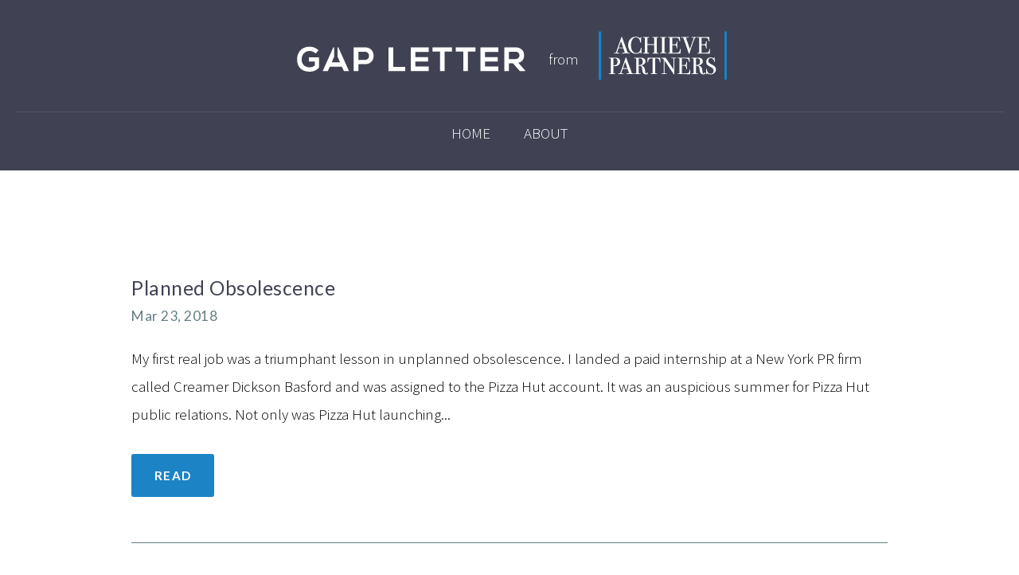

--- FILE ---
content_type: text/html; charset=UTF-8
request_url: https://gapletter.com/uv_letters.php?pg=3
body_size: 3241
content:
<!DOCTYPE html>
<html lang="en">
    <head>
	<meta charset="utf-8">
	<meta name="viewport" content="width=device-width, initial-scale=1.0">
	<meta name="Description" content="Archive of UV letters">
	<title>UV Letter Archive</title>
	
	<link href="https://fonts.googleapis.com/css?family=Source+Sans+Pro:300,300i,600,600i" rel="stylesheet">
<link href="https://fonts.googleapis.com/css?family=Lato:400,700" rel="stylesheet">	<link rel="stylesheet" href="main.css">
	<script src="https://ajax.googleapis.com/ajax/libs/jquery/1.10.2/jquery.min.js"></script>
    </head>
    <body>
	
		<div id="header">
		<div class="logos">
            <a href="/"><img src="/images/Gap-Letter-Logo.png"></a>
            <span>from</span>
            <a href="https://www.achievepartners.com/" target="_blank"><img src="/images/AP-logo-2021-07-06.png"></a>
        </div>
		
		<ul>
			<li><a href="/">Home</a></li>
			<li><a href="/#about">About</a></li>
		</ul>
	</div>	
    
	<div class="uv_letterlisting">
    



  
                <h1 class="heading-2"><a href="/uv_letter.php?pg=3&title=planned-obsolescence">
                    Planned Obsolescence                    </a>
                    <span class="datea">Mar 23, 2018</span></h1>
                <p>
                    My first real job was a triumphant lesson in unplanned obsolescence. I landed a paid internship at a New York PR firm called Creamer Dickson Basford and was assigned to the Pizza Hut account. It was an auspicious summer for Pizza Hut public relations. Not only was Pizza Hut launching...                    <br><a class="gap-btn_primary" href="/uv_letter.php?pg=3&title=planned-obsolescence">Read</a>
                </p>
                                <h1 class="heading-2"><a href="/uv_letter.php?pg=3&title=stonehenge">
                    Stonehenge                    </a>
                    <span class="datea">Mar 9, 2018</span></h1>
                <p>
                    Of the dozens of brilliant moments in Christopher Guest and Rob Reiner's masterful rock parody Spinal Tap, my favorite is an ambitious plan gone awry. Faced with a case of the drabs on their U.S. tour, lead guitar Nigel Tufnel suggests reviving a number...                    <br><a class="gap-btn_primary" href="/uv_letter.php?pg=3&title=stonehenge">Read</a>
                </p>
                                <h1 class="heading-2"><a href="/uv_letter.php?pg=3&title=back-on-chain-gang">
                    Back On The Chain Gang                    </a>
                    <span class="datea">Feb 23, 2018</span></h1>
                <p>
                    Perhaps because college was so consumed with pranks, it wasn't until the relatively mirthless years of law school that I was able to achieve my dream of playing in a rock and roll band. My brother Aaron had always been a drummer...                    <br><a class="gap-btn_primary" href="/uv_letter.php?pg=3&title=back-on-chain-gang">Read</a>
                </p>
                                <h1 class="heading-2"><a href="/uv_letter.php?pg=3&title=trump-uses-wrong-word">
                    President Trump Uses The Wrong Word (As Usual)                    </a>
                    <span class="datea">Feb 9, 2018</span></h1>
                <p>
                    By now, most Americans are used to President Trump using words that, if not inappropriate, are quite wrong. It's clear he's a far cry from his idol, the Great Communicator, what with speeches that are varyingly at a 4th grade vocabulary level or read off the teleprompter at a protracted pace.                    <br><a class="gap-btn_primary" href="/uv_letter.php?pg=3&title=trump-uses-wrong-word">Read</a>
                </p>
                                <h1 class="heading-2"><a href="/uv_letter.php?pg=3&title=making-apprenticeships-work-whitepaper">
                    Making Apprenticeships Work                    </a>
                    <span class="datea">Feb 4, 2018</span></h1>
                <p>
                    It seems like everyone's talking about apprenticeships. Apprenticeships were the Trump Administration's first postsecondary education initiative; in June 2017, President Trump signed an executive order aiming to use apprenticeships to train five million Americans...                    <br><a class="gap-btn_primary" href="/uv_letter.php?pg=3&title=making-apprenticeships-work-whitepaper">Read</a>
                </p>
                                <h1 class="heading-2"><a href="/uv_letter.php?pg=3&title=seatbelts-for-online-learning">
                    Unsafe At Any Speed? Seatbelts For Online Learning                    </a>
                    <span class="datea">Jan 26, 2018</span></h1>
                <p>
                    In early January I received the sad news that a college friend had passed away at the untimely age of 46. Although I've never mentioned him in this Letter, I've been tempted on many occasions.                    <br><a class="gap-btn_primary" href="/uv_letter.php?pg=3&title=seatbelts-for-online-learning">Read</a>
                </p>
                                <h1 class="heading-2"><a href="/uv_letter.php?pg=3&title=education-dogs">
                    Education Dogs                    </a>
                    <span class="datea">Jan 12, 2018</span></h1>
                <p>
                    The most surprising thing over Christmas break wasn't that 10 in-laws came to stay at our house, nor even that they stayed for an entire week. Instead, it was something I read...                    <br><a class="gap-btn_primary" href="/uv_letter.php?pg=3&title=education-dogs">Read</a>
                </p>
                                <h1 class="heading-2"><a href="/uv_letter.php?pg=3&title=debt-free-in-18">
                    Debt-Free in '18                    </a>
                    <span class="datea">Dec 29, 2017</span></h1>
                <p>
                    This song from 1989 always comes to mind during the holidays. First, because I have a strong memory of listening to this album - Blind Man's Zoo - one Christmas break while doing primary research for my college senior thesis in economics (an econometric comparison of the American and Canadian university systems). But more important...                    <br><a class="gap-btn_primary" href="/uv_letter.php?pg=3&title=debt-free-in-18">Read</a>
                </p>
                                <h1 class="heading-2"><a href="/uv_letter.php?pg=3&title=a-better-lecture">
                    A Better Lecture                    </a>
                    <span class="datea">Dec 15, 2017</span></h1>
                <p>
                    Despite what I sometimes hear in the Bay Area, the set of things that technology makes more useful is not equal to the set of all things. In other words, there are things that don't become more useful simply from digitization.                    <br><a class="gap-btn_primary" href="/uv_letter.php?pg=3&title=a-better-lecture">Read</a>
                </p>
                                <h1 class="heading-2"><a href="/uv_letter.php?pg=3&title=Sweep-Away-Skills-Gap">
                    Sweep Away The Skills Gap                    </a>
                    <span class="datea">Dec 1, 2017</span></h1>
                <p>
                    When I came to the U.S. for college, I was clearly in the minority. Not just because I was Canadian and my roommates made fun of how I pronounced house, mouse and couch. But also a minority among Canadian male students: only a handful of us weren't there principally to play hockey.
                    <br><a class="gap-btn_primary" href="/uv_letter.php?pg=3&title=Sweep-Away-Skills-Gap">Read</a>
                </p>
                	</div>
        
        
    <style>
    .pagination_frm{ padding: 3rem 5% 2rem 5%; max-width: 50em; margin: 0 auto; }
    .pagination_frm div.pages{ padding:.7rem; display:inline-block; border-top:1px solid #ccc; border-bottom:1px solid #ccc }
    .pagination_frm div.pages a{ border-bottom: 1px solid #fff }
    .pagination_frm div.pages a:hover, .pagination_frm div.pages a:focus{ border-bottom: 1px solid #00323F }
    .pagination_frm select{
        display:inline-block; padding:7px .3rem 7px .7rem; margin:0 .25rem 0 10rem; border:none; background:#fff;
        font-family: 'Source Sans Pro', 'Open Sans', Arial, sans-serif; font-weight:300; font-size:1rem;
    }
    .pagination_frm span{ font-weight:600; line-height:3.5rem }
</style>


<div class="pagination_frm">
    
    <form action="/uv_letters.php">
        
        <span>Select a page to view more letters</span><br>
        
        <div class="pages">
            
            <a href="/uv_letters.php?pg=1">1</a> &nbsp<a href="/uv_letters.php?pg=2">2</a> &nbsp3 &nbsp<a href="/uv_letters.php?pg=4">4</a> &nbsp<a href="/uv_letters.php?pg=5">5</a> &nbsp ... &nbsp &nbsp <a href="/uv_letters.php?pg=2"> Previous </a> | <a href="/uv_letters.php?pg=4"> Next </a>
            <select name="pg" id="pg" onchange="this.form.submit()">
                <option value="1">Page 1</option><option value="2">Page 2</option><option selected value="3">Page 3</option><option value="4">Page 4</option><option value="5">Page 5</option><option value="6">Page 6</option><option value="7">Page 7</option><option value="8">Page 8</option><option value="9">Page 9</option><option value="10">Page 10</option><option value="11">Page 11</option><option value="12">Page 12</option><option value="13">Page 13</option><option value="14">Page 14</option><option value="15">Page 15</option><option value="16">Page 16</option><option value="17">Page 17</option><option value="18">Page 18</option><option value="19">Page 19</option><option value="20">Page 20</option>            </select>
            of 20
        </div>
        
    </form>
    
</div>        
    
            
        
        
        <div class="lettergooglesearch">
        <h2>Search Gap Letter archives</h2>
        <script async src="https://cse.google.com/cse.js?cx=b1f10a1d192da3a62"></script>
        <div class="gcse-searchbox"></div>
    </div>
        <div class="lettergoogleresults">
        <div class="gcse-searchresults"></div>
    </div>
        
        
        
	
        
        
		<div id="footer">
	    &copy; Copyright 2019-2026 Gap Letter &nbsp &nbsp &nbsp| &nbsp &nbsp 
	    <a href="http://zepp.rs/">Designed by <span>ZEPP</span></a>
	</div>	
    </body>
</html>

--- FILE ---
content_type: text/css
request_url: https://gapletter.com/main.css
body_size: 3025
content:
html,body{
	margin:0; padding:0;
	background-color:#fff; color:#000102;
	font-family: 'Source Sans Pro', 'Open Sans', Arial, sans-serif; font-weight:300; font-size:19px; line-height:1.85em;
	text-rendering: optimizeLegibility;
	}
::selection{ color:#fff; background-color:#1C83C5 }

html b,body b{ font-weight:600 }
p{ margin:2rem 0 }

a{ color:#404254; text-decoration:none; padding-bottom:2px; border-bottom:1px solid #404254 }
a:hover, a:focus{ color:#1C83C5; border-bottom:1px solid #1C83C5 }

h1, .heading-1{ font-family: 'Lato', sans-serif; color:#404254; font-weight:bold; text-transform:uppercase; letter-spacing:1px; font-size:1.52rem }
.heading-2{ font-family: 'Lato', sans-serif; color:#404254; font-weight:400; text-transform:none; letter-spacing:.5px; font-size:1.3rem }
.heading-2 .datea{ display:block; font-size:.7em; color:#647e82 }
.heading-sidebar{ font-family: 'Lato', sans-serif; color:#404254; font-weight:400; text-transform:none; font-size:1rem }

.gap-btn_primary{
	border-radius:3px; background:#1C83C5; border:none; min-width:auto; padding:.9rem 1.5rem; cursor:pointer;
	font-family: 'Lato', sans-serif; font-weight:bold; text-transform:uppercase; letter-spacing:1.5px; font-size:.8rem; color:#fff
	}
.gap-btn_primary:focus, .gap-btn_primary:hover{ background:#2093D3; color:#fff }
.sidebar .gap-btn_primary{ font-size:.6rem; letter-spacing:1.1px; padding:.7rem 1.2rem }
.gap-btn_secondary{
	border-radius:3px; background:#fff; border:2px solid #1C83C5; min-width:auto; padding:.8rem 1.3rem .7rem 1.3rem; cursor:pointer;
	font-family: 'Lato', sans-serif; font-weight:bold; text-transform:uppercase; letter-spacing:1.35px; font-size:.7rem; color:#1C83C5
	}
.gap-btn_secondary:focus, .gap-btn_secondary:hover{ background:#1C83C5; color:#fff }
.gap-btn_action{
	border-radius:3px; background:#1C83C5; border:none; min-width:auto; padding:.9rem 2rem; cursor:pointer;
	font-family: 'Lato', sans-serif; font-weight:bold; text-transform:uppercase; letter-spacing:1.5px; font-size:.8rem; color:#fff
	}
.gap-btn_action:hover, .gap-btn_action:focus{ background:#404254; color:#fff }





#header{ padding:2rem 1rem 1rem 1rem; background-color:#404254; text-align:center; position:relative }
#header > a, #header .logos a{ border-bottom:none }
#header > a:hover, #header > a:focus, #header .logos a:hover, #header .logos a:focus{ border-bottom:none }
#header ul a{ color:#fff; border-bottom:none; text-transform:uppercase }
#header ul{ display:block; margin:0; padding:0; list-style:none }
#header ul li{ display:inline-block; margin:.5rem 1rem }
#header #shownav{ width:35px; height:35px; position:absolute; top:1rem; right:1rem; cursor:pointer; background:url(/images/gap-nav.png) no-repeat left top }
#header #shownav:hover{ background:url(/images/gap-nav.png) no-repeat center top }
#header #shownav.x{ background:url(/images/gap-nav.png) no-repeat right top }

#header .logos{ padding-bottom:1rem; border-bottom:1px solid #525463 }
#header .logos > *{ display:block }
#header .logos > span{ color:#fff; margin-bottom:.5rem }
@media only screen and (min-width:900px){
    #header .logos > span{ display:inline-block; position:relative; bottom:1rem; margin-right:1rem }
    #header .logos > span+a{ display:inline-block }
}
@media only screen and (min-width:1100px){
    #header .logos > *{ display:inline-block }
    #header .logos > span{ margin-left:1rem }
}










/* styles for letters listing layout */
#letterlisting2023{
	padding:1rem;
	display:flex; flex-wrap:wrap;
	justify-content:center; /* horizontal alignment center */
}
#letterlisting2023 > div{
	border-bottom:1px solid #525463;
	text-align:center
}
#letterlisting2023 h2{ font-size:1.35em; margin:2.5rem .5rem .5rem .5rem; font-family: 'Lato', sans-serif; color: #404254; font-weight: 400 }
#letterlisting2023 h2 a{ border-bottom:none }
#letterlisting2023 h2+p{ font-size:.9em; margin:0 }
#letterlisting2023 p{ margin:.5rem .5rem 2.5rem .5rem }
@media only screen and (min-width:1100px){
	#letterlisting2023{ padding:5rem 0 2rem 0 }
	#letterlisting2023 > div{ border:1px solid #ccc; max-width:390px; padding:0 5px 75px 15px; margin:10px; box-sizing: border-box; position:relative; text-align:left;  }		
	#letterlisting2023 h2{ font-size:1.35em; line-height:1.5em }
	#letterlisting2023 h2+p{ margin:0 .5rem }
	#letterlisting2023 > div > div{ min-height:155px }
	#letterlisting2023 > div > p:last-child{ position:absolute; bottom:0; width:100% }
}
@media only screen and (min-width:1350px){
	#letterlisting2023 > div{ max-width:420px }
}
@media only screen and (min-width:1650px){
	#letterlisting2023 > div{ max-width:510px }
	#letterlisting2023 > div > div{ min-height:120px }
}

.listing2023_nav{ margin:1rem; text-align:center }
.listing2023_nav .gap-btn_primary{ display:block; max-width:800px; margin:0 auto }
@media only screen and (min-width:1100px){
	.listing2023_nav{ margin:0 15%; flex-wrap:wrap; display:flex }
	.listing2023_nav > div{ width:40% }
	.listing2023_nav > div + div{ margin-left:20% }
}
@media only screen and (min-width:1350px){
	.listing2023_nav{ margin:0 10% }
}
@media only screen and (min-width:1620px){
	.listing2023_nav{ max-width:1570px; margin:0 auto }
}

















#welcome{ width:90%; padding:3rem 5% 3rem 5%; text-align:justify; margin:0 auto; border-top:1px solid #404254 }
#welcome h1{ text-align:center; margin:3rem 0 }
@media only screen and (min-width:1100px){
    #welcome{ padding:5rem 5%; max-width:50em; margin:0 auto; border-top:1px solid #404254 }
}

#MC-forma{ margin:0 auto; padding:2rem 0 3.5rem 0; background:#F7F7F7; color:#010202; text-align:center }
#MC-forma .heading-1{ color:#525463 }
#MC-forma .mc-field-group, #MC-forma #mce-responses, #MC-forma .mcopet{ display:inline-block }
#MC-forma #mce-EMAIL{ margin-left:.5rem }
#MC-forma input{ padding:.8rem 1rem; margin:5px 3px; background:#fff; color:#000102; min-width:350px; font-family: 'Lato', sans-serif; font-weight:bold; font-size:.8rem }
#MC-forma input:hover, #MC-forma input:focus{ background:C7E1E5; color:#000102 }
#MC-forma input.gap-btn_action{ background:#009ac4; min-width:auto; color:#fff; cursor:pointer; padding:.95rem 2rem }
#MC-forma input.gap-btn_action:hover, #MC-forma input.gap-btn_action:focus{ background:#2dc0e2 }
@media only screen and (min-width:1100px){
    #MC-forma{ padding:3.5rem 0 7rem 0; margin:0 5rem }
}

#previews{ width:90%; padding:5rem 5% 7rem 5%; text-align:center; max-width:1150px; margin:0 auto; position:relative; overflow:auto }
#previews > div{ position:relative; margin-top:5rem }
#previews > div:first-child{ margin-left:0 }
#previews > div p{ margin:0; line-height:1.7em }
#previews h3 a{ border-bottom:none }
#previews .gap-btn_primary{ font-size:.6rem; letter-spacing:1.1px; padding:.7rem 1.2rem }
@media only screen and (min-width:900px){
	#previews > div{ margin-left:3%; width:30%; float:left; margin-top:0 }
}
@media only screen and (min-width:1070px){
	#previews{ padding:2rem 9px 7rem 9px; max-width:1150px; margin:1rem auto; }
}
@media only screen and (min-width:1270px){
	#previews{ padding:2rem 9px 7rem 9px; max-width:1250px; margin:1rem auto; }
    #previews h2{ padding-bottom:1em }
    #previews > div h3+p{ min-height:170px; font-size:1.05em }
}
@media only screen and (min-width:1700px){
	#previews{ padding:2rem 9px 7rem 9px; max-width:1550px }
    #previews > div{ width:26%; margin-left:3%; margin-right:3% }
}

#about{ padding:5rem 1rem; margin:0 auto; max-width:1050px; overflow:auto }
@media only screen and (min-width:1100px){ #about div:first-child{ margin-top:75px } }





.uvletterslnk{ padding:3rem 5% 1rem 5%; margin:0 auto }
@media only screen and (min-width:1100px){
    .uvletterslnk{ padding:2rem 5% 0 5%; text-align:right }
}

.letterlisting{ padding:3rem 5% 5rem 5%; max-width:50em; margin:0 auto }
.letterlisting p{ padding-bottom:3rem; border-bottom:1px solid #647e82; margin:1rem 0 2rem 0 }
.letterlisting h1{ padding-top:3rem }
.letterlisting h1 a{ border-bottom:none }

/* new styles for UV letters section (listing page) */
.uv_letterlisting{ padding:3rem 5% 0 5%; max-width:50em; margin:0 auto }
.uv_letterlisting p{ padding-bottom:3rem; border-bottom:1px solid #647e82; margin:1rem 0 0 0 }
.uv_letterlisting h1{ padding-top:3rem }
.uv_letterlisting h1 a{ border-bottom:none }
.uv_letterlisting .gap-btn_primary{ padding:.5rem 1.5rem; display:inline-block; margin-top:1.7rem }



.lettersingle{ padding:3rem 5% 5rem 5%; max-width:1250px; margin:0 auto; overflow:auto }
.sidebar{ margin-top:7rem; border-top:1px solid #3d585b }
.sidebar h2{ border-top:1px solid #e0e0e0; padding-top:1rem; margin-top:3.5rem }
.sidebar p{ margin:1rem 0; line-height:1.35em }
.sidebar .sidebarnav{ color:#3d585b; margin-top:5rem; line-height:2.5em; border:1px solid #e0e0e0; display:block; padding:1.5rem 1rem 2rem 2rem }
.sidebar .sidebarnav span{ color:#3d585b; font-family: 'Lato', sans-serif; font-weight:bold; text-transform:uppercase; letter-spacing:1px; font-size:1rem }
@media only screen and (min-width:1050px){
	.lettersingle_main{ float:left; width:63% }
	.sidebar{ float:left; width:26%; margin-left:8%; padding-top:2rem; margin-top:0; border-top:none }
}

/* new styles for UV letters section (single publ page) */
.uv_lettersingle{ padding:3rem 5% 5rem 5%; max-width:1250px; margin:0 auto; overflow:auto }
.uv_lettersingle .publ_container{ overflow:auto }
.uv_lettersingle #comments{ display:none }
.uv_lettersingle #uv3{ margin-top:7rem; border-top:1px solid #3d585b }
@media only screen and (min-width:1250px){
	.uv_lettersingle .block{ float:left; width:800px }
    .uv_lettersingle #uv3{ float:left; width:350px; padding-left:45px; border-left:1px solid #ddd; margin-left:54px; margin-top:0; border-top:none }
}

/* styles for google search */
.lettergooglesearch, .lettergoogleresults{ padding:1rem 5% 5rem 5%; max-width:50em; margin:0 auto }
#welcome + .lettergooglesearch{ border-top:1px solid #404254 }
.lettergooglesearch h2{ font-weight:600; font-size:1rem }




#footer{ background:#404254; color:#9CA4BC; font-size:.75rem; letter-spacing:1px; text-transform:uppercase; text-align:center; padding:1rem }
#footer a{ color:#9CA4BC; text-decoration:none }
#footer a span, #footer a:focus, #footer a:hover{ color:#CAD4EF; text-decoration:none }


















/*                UV letter styles         */

/* paragraph containing a quote */
p.quoted{ font-style:italic; padding:1em; text-align:center }
p.quoted span{ display:block; padding:1em 0 0 2em; font-style:normal }
p.quoted span span{ display:inline; padding:0; font-style:italic }

/* paragraph containing a longer quote */
p.lrg_quoted{ font-style:italic; padding:1em }

/* paragraph on grey background */
p.f3grey{ background-color:#F3F3F3; text-align:left; padding:1.5em }

/* paragraph containing an image */
p.imaged{ text-align:center; padding:10px 0 }
p.imaged span{ display:block; font-style:italic }

/* break between paragraphs - '***' */
p.three-stars{ text-align:center; margin:35px 0 }

/* paragraph about UV */
p.about_uv{ font-style:italic; padding:1em 0 3em 0; color:#3f3f3f }

/* a list */
ul.letter_lst{ list-style:disc; margin:29px 40px 35px 15px }
ul.letter_lst_small li{ margin:0.25em 0 }

/* a table */
table.letter_tbl{ margin:2em 0; border-collapse:collapse }
table.letter_tbl td{ border:1px solid #ededed; padding:0.5em }

/* bold text - like a heading, but part of a paragraph */
span.bolded{ font-weight:500 }

/* superscript */
span.supscpt{ font-size:0.85em; bottom:0.25em; position:relative }

/* for single news article on a different website */
div.publ_container p.outbound_preview{
    margin-bottom:4em; position:relative; overflow:auto
}
.outbound_preview .button_blue{ position:relative; float:right; margin:2em 0 0 0 }




#uv3{ max-width:380px }
#uv3 h2{ border-top:3px solid #eee;  margin-top:2rem; padding-top:7px  }
.uv3_lnk{ display:block; font-size:16px; line-height:1.35em; margin:20px 0 0 0; border:none; border-top:3px solid transparent; padding:12px 0 }
.uv3_lnk:hover, .uv3_lnk:focus{ border:none; border-top:3px solid #3DADFF; background:#fff; color:#101c2c }
.uv3_lnk i{ display:block; font-style:italic; padding-top:8px }
.uv3_lnk .button_grey{
    font-size:0.8em; padding:5px 25px; background-color:#ededed; text-decoration:none; display:inline-block;
    color:#000; border-bottom:none; font-weight:500; text-transform:uppercase; margin:20px 0 0 0
    }
.uv3_lnk:hover .button_grey, .uv3_lnk:focus .button_grey{ background-color:#3DADFF; color:#fff }

.uv3_ad, .uv3_ad:hover, .uv3_ad:focus{ margin-top:88px; background:#ededed; color:#101c2c; padding:20px 20px 25px 30px; font-size:16px; border:none }
.uv3_ad img{ display:block; margin:8px 0 30px 0 }
.uv3_ad .button_grey{
    font-size:0.8em; padding:5px 38px; background-color:#1A2F4A; color:#fff; text-decoration:none; display:inline-block;
    border-bottom:none; font-weight:500; text-transform:uppercase; margin:25px 0 0 0; text-align:center
}
.uv3_ad:hover .button_grey, .uv3_ad:focus .button_grey{ background-color:#3DADFF; color:#fff }
